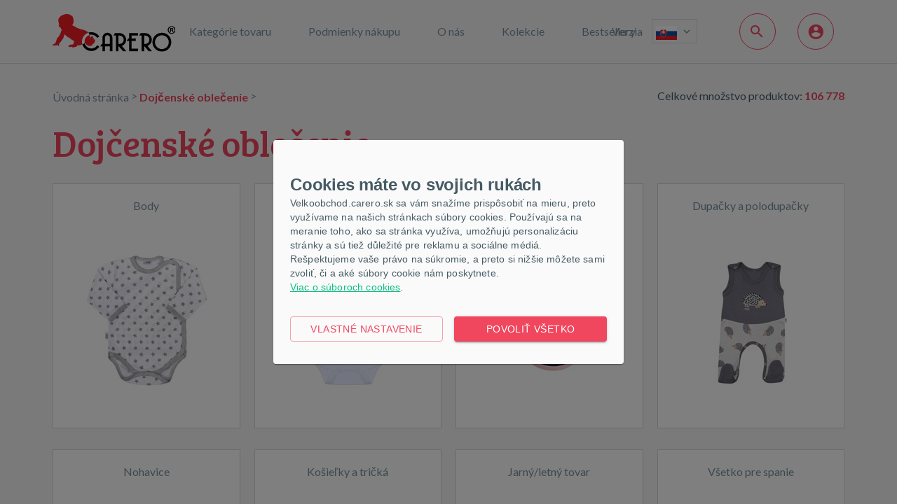

--- FILE ---
content_type: text/html; charset=utf-8
request_url: https://velkoobchod.carero.sk/info/kojenecke-obleceni/n-1,0,0
body_size: 64345
content:




<!DOCTYPE html>
<html xmlns="http://www.w3.org/1999/xhtml" xml:lang="sk-SK" lang="sk-SK">
<head><meta charset="utf-8" /><meta name="author" content="E LINKX a.s., info@elinkx.cz" />

    <meta name="robots" content="index,follow" />
    <meta name="viewport" content="width=device-width, initial-scale=1.0, maximum-scale=1" />
    
    <!--[if IE]>
		<meta http-equiv="X-UA-Compatible" content="IE=edge" />
		<![endif]-->

    <meta name="google-site-verification" content="Mg9a5YRGeN0tCwUcAjlz_k4HdbNobxLlOIorw5outJs" />

    <link rel="shortcut icon" href="/Images/favicon.ico?v=2" />
	<link href="//fonts.googleapis.com/css?family=Lato:400,700,700italic&amp;subset=latin,latin-ext" rel="stylesheet" type="text/css" />

    <!--[if lt IE 9]>
		<script src="/Scripts/library/html5shiv.min.js"></script>
		<script src="/Scripts/library/respond.min.js"></script>
		<![endif]-->

    
		<link href="/assets/bundles/css/main?v=p84gc15Y5wIKMLPuWehbIdV0m7yrAys0iyhdQ3auA0I1" rel="stylesheet"/>

		<script src="/assets/bundles/js/main?v=ccmjDxmd5T1ovvJCUJkhyYfuXPbibToj8jSJD6OOl4w1"></script>

	

	<script>var g_cur_ID = 10;</script>


    



	<script src="/Scripts/plugins/history/jquery.history.js"></script>

	
	<meta name="keywords" content="CARERO, new baby, tega, dojčenské oblečenie, dupačky, polodupačky, autosedačky, cestovné postieľky, jedálenské stoličky, veľkoobchod, caretero, Womar, millymally, sensillo" /><meta name="description" content="CARERO s.r.o. - Veľkoobchod s dojčenským a detským tovarom. Dojčenské oblečenie, autosedačky, cestovné postieľky, jedálenské stoličky." /><title>
	CARERO VELKOOBCHOD
 | Dojčenské oblečenie
</title></head>
<body class="no-logged">
	
	
	
	<div class='page-main '>
        <header class="header-main" role="banner">
			<div class="header-wrap">
				<div class="container">
                <div class="box-in-main">
                    <div class="logo-box">
                        <a href="/" class="logo" title="Prejsť na úvodnú stránku">
                            <img src="/Images/logo.svg?v=1" alt="Carero [logo]" />
                            <span class="text hide-common-user">Carero</span>
                        </a>
                    </div>
                    <hr class="hide" />
                    
<nav class="top-menu no-print" role="navigation" aria-label="Hlavná navigácia hore">
	<button type="button" class="btn-nav">
		<span class="label">Navigácia</span>
		<span class="toggle-arrow"><span class="arrow"></span></span>
	</button>
	<ul class="level-1" role="menu">
		<li role="menuitem" class="products">
			<a>Kategórie tovaru</a>
			
				<button type="button" class="btn-toggle toggle-arrow"><span class="arrow"></span></button>
			
			
					<div class="sub-menu">
						<ul class="level-2">
							
							
				
							<li class="has-childs"> 
								
								<a onclick="GAAction(1,1,$(this));" href='/info/dojcenske-oblecenie/n-1,0,0'  class="active">
									Dojčenské oblečenie
								</a>
								
									<button type="button" class="btn-toggle toggle-arrow"><span class="arrow"></span></button>
								
								
										<div class="sub-menu col-size-2">
									 
											<ul class="level-3">
                                                <li data-menu-pnc="1" data-menu-pnsub="1" class="has-childs"> 
                                                    <a onclick="GAAction(1,2,$(this));" href="/dojcenske-oblecenie/body/n-1,1,0">
														Body
													</a>
												</li>
											
									 
											
                                                <li data-menu-pnc="94" data-menu-pnsub="1" class="has-childs"> 
                                                    <a onclick="GAAction(1,2,$(this));" href="/dojcenske-oblecenie/vtipne-potlace/n-1,94,0">
														Vtipné potlače
													</a>
												</li>
											
									 
											
                                                <li data-menu-pnc="2" data-menu-pnsub="1" class="has-childs"> 
                                                    <a onclick="GAAction(1,2,$(this));" href="/dojcenske-oblecenie/dojcenske-topanky/n-1,2,0">
														Dojčenské topánky
													</a>
												</li>
											
									 
											
                                                <li data-menu-pnc="4" data-menu-pnsub="1" class="has-childs"> 
                                                    <a onclick="GAAction(1,2,$(this));" href="/dojcenske-oblecenie/dupacky-a-polodupacky/n-1,4,0">
														Dupačky a polodupačky
													</a>
												</li>
											
									 
											
                                                <li data-menu-pnc="5" data-menu-pnsub="1" class="has-childs"> 
                                                    <a onclick="GAAction(1,2,$(this));" href="/dojcenske-oblecenie/nohavice/n-1,5,0">
														Nohavice
													</a>
												</li>
											
									 
											
                                                <li data-menu-pnc="6" data-menu-pnsub="1" class="has-childs"> 
                                                    <a onclick="GAAction(1,2,$(this));" href="/dojcenske-oblecenie/kosielky-a-tricka/n-1,6,0">
														Košieľky a tričká
													</a>
												</li>
											
									 
											
                                                <li data-menu-pnc="7" data-menu-pnsub="1" class="has-childs"> 
                                                    <a onclick="GAAction(1,2,$(this));" href="/dojcenske-oblecenie/jarny-letny-tovar/n-1,7,0">
														Jarný/letný tovar
													</a>
												</li>
											
									 
											
                                                <li data-menu-pnc="68" data-menu-pnsub="1" class="has-childs"> 
                                                    <a onclick="GAAction(1,2,$(this));" href="/dojcenske-oblecenie/vsetko-pre-spanie/n-1,68,0">
														Všetko pre spanie
													</a>
												</li>
											
									 
											
                                                <li data-menu-pnc="69" data-menu-pnsub="1" class="has-childs"> 
                                                    <a onclick="GAAction(1,2,$(this));" href="/dojcenske-oblecenie/zimny-tovar/n-1,69,0">
														Zimný tovar
													</a>
												</li>
											
									 
											
                                                <li data-menu-pnc="99" data-menu-pnsub="1" class="has-childs"> 
                                                    <a onclick="GAAction(1,2,$(this));" href="/dojcenske-oblecenie/ponozky/n-1,99,0">
														Ponožky
													</a>
												</li>
											
									 
											
                                                <li data-menu-pnc="176" data-menu-pnsub="1"> 
                                                    <a onclick="GAAction(1,2,$(this));" href="/dojcenske-oblecenie/oblecenie-pre-predskolske-deti/n-1,176,0">
														Oblečenie pre predškolské deti
													</a>
												</li>
											
									 
											
                                                <li data-menu-pnc="8" data-menu-pnsub="1" class="has-childs"> 
                                                    <a onclick="GAAction(1,2,$(this));" href="/dojcenske-oblecenie/overaly/n-1,8,0">
														Overaly
													</a>
												</li>
											
									 
											
                                                <li data-menu-pnc="9" data-menu-pnsub="1" class="has-childs"> 
                                                    <a onclick="GAAction(1,2,$(this));" href="/dojcenske-oblecenie/pancusky/n-1,9,0">
														Pančušky
													</a>
												</li>
											
									 
											
                                                <li data-menu-pnc="10" data-menu-pnsub="1" class="has-childs"> 
                                                    <a onclick="GAAction(1,2,$(this));" href="/dojcenske-oblecenie/detske-satocky/n-1,10,0">
														Detské šatôčky
													</a>
												</li>
											
									 
											
                                                <li data-menu-pnc="11" data-menu-pnsub="1" class="has-childs"> 
                                                    <a onclick="GAAction(1,2,$(this));" href="/dojcenske-oblecenie/supravy/n-1,11,0">
														Súpravy
													</a>
												</li>
											
									 
											
                                                <li data-menu-pnc="12" data-menu-pnsub="1"> 
                                                    <a onclick="GAAction(1,2,$(this));" href="/dojcenske-oblecenie/cenovo-vyhodne-balenie/n-1,12,0">
														Cenovo výhodné balenie
													</a>
												</li>
											
									 
											
                                                <li data-menu-pnc="87" data-menu-pnsub="1" class="has-childs"> 
                                                    <a onclick="GAAction(1,2,$(this));" href="/dojcenske-oblecenie/satky-a-saly/n-1,87,0">
														Šatky a šály
													</a>
												</li>
											
									 
											
                                                <li data-menu-pnc="88" data-menu-pnsub="1" class="has-childs"> 
                                                    <a onclick="GAAction(1,2,$(this));" href="/dojcenske-oblecenie/detske-podbradniky/n-1,88,0">
														Detské podbradníky
													</a>
												</li>
											</ul><ul class="level-3">
									 
											
                                                <li data-menu-pnc="118" data-menu-pnsub="1"> 
                                                    <a onclick="GAAction(1,2,$(this));" href="/dojcenske-oblecenie/detske-sukne/n-1,118,0">
														Detské sukne
													</a>
												</li>
											
									 
											
                                                <li data-menu-pnc="119" data-menu-pnsub="1"> 
                                                    <a onclick="GAAction(1,2,$(this));" href="/dojcenske-oblecenie/kabatik/n-1,119,0">
														Kabátik
													</a>
												</li>
											
									 
											
                                                <li data-menu-pnc="170" data-menu-pnsub="1"> 
                                                    <a onclick="GAAction(1,2,$(this));" href="/dojcenske-oblecenie/boty/n-1,170,0">
														Boty
													</a>
												</li>
											</ul>
									
										</div>
									
							</li>
				
							<li class="has-childs"> 
								
								<a onclick="GAAction(1,1,$(this));" href='/info/dojcenske-potreby/n-2,0,0' >
									Dojčenské potreby
								</a>
								
									<button type="button" class="btn-toggle toggle-arrow"><span class="arrow"></span></button>
								
								
										<div class="sub-menu">
									 
											<ul class="level-3">
                                                <li data-menu-pnc="188" data-menu-pnsub="2"> 
                                                    <a onclick="GAAction(1,2,$(this));" href="/dojcenske-potreby/monitor-dychu/n-2,188,0">
														Monitor dychu
													</a>
												</li>
											
									 
											
                                                <li data-menu-pnc="13" data-menu-pnsub="2" class="has-childs"> 
                                                    <a onclick="GAAction(1,2,$(this));" href="/dojcenske-potreby/bezpecnostne-potreby-dietata/n-2,13,0">
														Bezpečnostné potreby dieťaťa
													</a>
												</li>
											
									 
											
                                                <li data-menu-pnc="14" data-menu-pnsub="2" class="has-childs"> 
                                                    <a onclick="GAAction(1,2,$(this));" href="/dojcenske-potreby/opatrovatelky/n-2,14,0">
														Opatrovateľky
													</a>
												</li>
											
									 
											
                                                <li data-menu-pnc="16" data-menu-pnsub="2" class="has-childs"> 
                                                    <a onclick="GAAction(1,2,$(this));" href="/dojcenske-potreby/plienky/n-2,16,0">
														Plienky
													</a>
												</li>
											
									 
											
                                                <li data-menu-pnc="17" data-menu-pnsub="2" class="has-childs"> 
                                                    <a onclick="GAAction(1,2,$(this));" href="/dojcenske-potreby/cumliky/n-2,17,0">
														Cumlíky
													</a>
												</li>
											
									 
											
                                                <li data-menu-pnc="19" data-menu-pnsub="2" class="has-childs"> 
                                                    <a onclick="GAAction(1,2,$(this));" href="/dojcenske-potreby/kozmetika/n-2,19,0">
														Kozmetika
													</a>
												</li>
											
									 
											
                                                <li data-menu-pnc="20" data-menu-pnsub="2" class="has-childs"> 
                                                    <a onclick="GAAction(1,2,$(this));" href="/dojcenske-potreby/kupanie/n-2,20,0">
														Kúpanie
													</a>
												</li>
											
									 
											
                                                <li data-menu-pnc="22" data-menu-pnsub="2" class="has-childs"> 
                                                    <a onclick="GAAction(1,2,$(this));" href="/dojcenske-potreby/krmenie/n-2,22,0">
														Kŕmenie
													</a>
												</li>
											
									 
											
                                                <li data-menu-pnc="23" data-menu-pnsub="2" class="has-childs"> 
                                                    <a onclick="GAAction(1,2,$(this));" href="/dojcenske-potreby/nocniky-a-sedatka/n-2,23,0">
														Nočníky a sedátka
													</a>
												</li>
											
									 
											
                                                <li data-menu-pnc="25" data-menu-pnsub="2" class="has-childs"> 
                                                    <a onclick="GAAction(1,2,$(this));" href="/dojcenske-potreby/osusky-deky/n-2,25,0">
														Osušky, deky
													</a>
												</li>
											
									 
											
                                                <li data-menu-pnc="26" data-menu-pnsub="2" class="has-childs"> 
                                                    <a onclick="GAAction(1,2,$(this));" href="/dojcenske-potreby/starostlivost-o-dieta/n-2,26,0">
														Starostlivosť o dieťa
													</a>
												</li>
											
									 
											
                                                <li data-menu-pnc="27" data-menu-pnsub="2" class="has-childs"> 
                                                    <a onclick="GAAction(1,2,$(this));" href="/dojcenske-potreby/vankuse-a-paplony/n-2,27,0">
														Vankúše a paplóny
													</a>
												</li>
											
									 
											
                                                <li data-menu-pnc="30" data-menu-pnsub="2" class="has-childs"> 
                                                    <a onclick="GAAction(1,2,$(this));" href="/dojcenske-potreby/zavinovacky/n-2,30,0">
														Zavinovačky
													</a>
												</li>
											
									 
											
                                                <li data-menu-pnc="51" data-menu-pnsub="2" class="has-childs"> 
                                                    <a onclick="GAAction(1,2,$(this));" href="/dojcenske-potreby/supravy-do-postielky/n-2,51,0">
														Súpravy do postieľky
													</a>
												</li>
											
									 
											
                                                <li data-menu-pnc="82" data-menu-pnsub="2" class="has-childs"> 
                                                    <a onclick="GAAction(1,2,$(this));" href="/dojcenske-potreby/ohrievace-a-sterilizatory-dojcenskych-flias/n-2,82,0">
														Ohrievače a sterilizátory dojčenských fliaš
													</a>
												</li>
											
									 
											
                                                <li data-menu-pnc="117" data-menu-pnsub="2"> 
                                                    <a onclick="GAAction(1,2,$(this));" href="/dojcenske-potreby/elektronika/n-2,117,0">
														Elektronika
													</a>
												</li>
											
									 
											
                                                <li data-menu-pnc="126" data-menu-pnsub="2"> 
                                                    <a onclick="GAAction(1,2,$(this));" href="/dojcenske-potreby/mantinely-do-postielky/n-2,126,0">
														Mantinely do postieľky
													</a>
												</li>
											
									 
											
                                                <li data-menu-pnc="142" data-menu-pnsub="2"> 
                                                    <a onclick="GAAction(1,2,$(this));" href="/dojcenske-potreby/ruska/n-2,142,0">
														Rúška
													</a>
												</li>
											</ul>
									
										</div>
									
							</li>
				
							<li class="has-childs"> 
								
								<a onclick="GAAction(1,1,$(this));" href='/info/hracky/n-3,0,0' >
									Hračky
								</a>
								
									<button type="button" class="btn-toggle toggle-arrow"><span class="arrow"></span></button>
								
								
										<div class="sub-menu col-size-2">
									 
											<ul class="level-3">
                                                <li data-menu-pnc="212" data-menu-pnsub="3"> 
                                                    <a onclick="GAAction(1,2,$(this));" href="/hracky/montessori-hracky/n-3,212,0">
														Montessori hračky
													</a>
												</li>
											
									 
											
                                                <li data-menu-pnc="179" data-menu-pnsub="3"> 
                                                    <a onclick="GAAction(1,2,$(this));" href="/hracky/hobby-horses/n-3,179,0">
														Hobby horses
													</a>
												</li>
											
									 
											
                                                <li data-menu-pnc="112" data-menu-pnsub="3"> 
                                                    <a onclick="GAAction(1,2,$(this));" href="/hracky/interaktivne-hracky/n-3,112,0">
														Interaktívne hračky
													</a>
												</li>
											
									 
											
                                                <li data-menu-pnc="108" data-menu-pnsub="3"> 
                                                    <a onclick="GAAction(1,2,$(this));" href="/hracky/detske-odrazadla/n-3,108,0">
														Detské odrážadlá
													</a>
												</li>
											
									 
											
                                                <li data-menu-pnc="31" data-menu-pnsub="3" class="has-childs"> 
                                                    <a onclick="GAAction(1,2,$(this));" href="/hracky/choditka/n-3,31,0">
														Chodítka
													</a>
												</li>
											
									 
											
                                                <li data-menu-pnc="32" data-menu-pnsub="3" class="has-childs"> 
                                                    <a onclick="GAAction(1,2,$(this));" href="/hracky/hrkalky/n-3,32,0">
														Hrkálky
													</a>
												</li>
											
									 
											
                                                <li data-menu-pnc="33" data-menu-pnsub="3"> 
                                                    <a onclick="GAAction(1,2,$(this));" href="/hracky/edukacne-hracky/n-3,33,0">
														Edukačné hračky
													</a>
												</li>
											
									 
											
                                                <li data-menu-pnc="34" data-menu-pnsub="3" class="has-childs"> 
                                                    <a onclick="GAAction(1,2,$(this));" href="/hracky/drevene-hracky/n-3,34,0">
														Drevené hračky
													</a>
												</li>
											
									 
											
                                                <li data-menu-pnc="35" data-menu-pnsub="3" class="has-childs"> 
                                                    <a onclick="GAAction(1,2,$(this));" href="/hracky/elektricke-vozidla/n-3,35,0">
														Elektrické vozidlá
													</a>
												</li>
											
									 
											
                                                <li data-menu-pnc="36" data-menu-pnsub="3" class="has-childs"> 
                                                    <a onclick="GAAction(1,2,$(this));" href="/hracky/hojdacie-hracky/n-3,36,0">
														Hojdacie hračky
													</a>
												</li>
											
									 
											
                                                <li data-menu-pnc="37" data-menu-pnsub="3" class="has-childs"> 
                                                    <a onclick="GAAction(1,2,$(this));" href="/hracky/hracie-deky-a-hrazdicky/n-3,37,0">
														Hracie deky a hrazdičky
													</a>
												</li>
											
									 
											
                                                <li data-menu-pnc="38" data-menu-pnsub="3" class="has-childs"> 
                                                    <a onclick="GAAction(1,2,$(this));" href="/hracky/hracky-na-von/n-3,38,0">
														Hračky na von
													</a>
												</li>
											
									 
											
                                                <li data-menu-pnc="40" data-menu-pnsub="3" class="has-childs"> 
                                                    <a onclick="GAAction(1,2,$(this));" href="/hracky/kolotoce-nad-postielku/n-3,40,0">
														Kolotoče nad postieľku
													</a>
												</li>
											
									 
											
                                                <li data-menu-pnc="42" data-menu-pnsub="3" class="has-childs"> 
                                                    <a onclick="GAAction(1,2,$(this));" href="/hracky/odrazadla/n-3,42,0">
														Odrážadlá
													</a>
												</li>
											
									 
											
                                                <li data-menu-pnc="43" data-menu-pnsub="3" class="has-childs"> 
                                                    <a onclick="GAAction(1,2,$(this));" href="/hracky/kociky-pre-babiky/n-3,43,0">
														Kočíky pre bábiky
													</a>
												</li>
											
									 
											
                                                <li data-menu-pnc="45" data-menu-pnsub="3" class="has-childs"> 
                                                    <a onclick="GAAction(1,2,$(this));" href="/hracky/spolocenske-hry/n-3,45,0">
														Spoločenské hry
													</a>
												</li>
											
									 
											
                                                <li data-menu-pnc="86" data-menu-pnsub="3" class="has-childs"> 
                                                    <a onclick="GAAction(1,2,$(this));" href="/hracky/hracky-do-vody/n-3,86,0">
														Hračky do vody
													</a>
												</li>
											
									 
											
                                                <li data-menu-pnc="83" data-menu-pnsub="3" class="has-childs"> 
                                                    <a onclick="GAAction(1,2,$(this));" href="/hracky/hracky-pre-babatka/n-3,83,0">
														Hračky pre bábätká
													</a>
												</li>
											</ul><ul class="level-3">
									 
											
                                                <li data-menu-pnc="85" data-menu-pnsub="3" class="has-childs"> 
                                                    <a onclick="GAAction(1,2,$(this));" href="/hracky/hry-na-profesie/n-3,85,0">
														Hry na profesie
													</a>
												</li>
											
									 
											
                                                <li data-menu-pnc="46" data-menu-pnsub="3" class="has-childs"> 
                                                    <a onclick="GAAction(1,2,$(this));" href="/hracky/hracky-na-zimu/n-3,46,0">
														Hračky na zimu
													</a>
												</li>
											
									 
											
                                                <li data-menu-pnc="84" data-menu-pnsub="3" class="has-childs"> 
                                                    <a onclick="GAAction(1,2,$(this));" href="/hracky/babiky-a-prislusenstvo/n-3,84,0">
														Bábiky a príslušenstvo
													</a>
												</li>
											
									 
											
                                                <li data-menu-pnc="175" data-menu-pnsub="3"> 
                                                    <a onclick="GAAction(1,2,$(this));" href="/hracky/usinaciky/n-3,175,0">
														Usínačiky
													</a>
												</li>
											</ul>
									
										</div>
									
							</li>
				
							<li class="has-childs"> 
								
								<a onclick="GAAction(1,1,$(this));" href='/info/detska-izba/n-4,0,0' >
									Detská izba
								</a>
								
									<button type="button" class="btn-toggle toggle-arrow"><span class="arrow"></span></button>
								
								
										<div class="sub-menu">
									 
											<ul class="level-3">
                                                <li data-menu-pnc="47" data-menu-pnsub="4" class="has-childs"> 
                                                    <a onclick="GAAction(1,2,$(this));" href="/detska-izba/detske-postielky-a-postele/n-4,47,0">
														Detské postieľky a postele
													</a>
												</li>
											
									 
											
                                                <li data-menu-pnc="200" data-menu-pnsub="4"> 
                                                    <a onclick="GAAction(1,2,$(this));" href="/detska-izba/domcekove-postele/n-4,200,0">
														Domčekové postele
													</a>
												</li>
											
									 
											
                                                <li data-menu-pnc="206" data-menu-pnsub="4"> 
                                                    <a onclick="GAAction(1,2,$(this));" href="/detska-izba/penove-stavebnice/n-4,206,0">
														Penové stavebnice
													</a>
												</li>
											
									 
											
                                                <li data-menu-pnc="215" data-menu-pnsub="4"> 
                                                    <a onclick="GAAction(1,2,$(this));" href="/detska-izba/detske-kresielka/n-4,215,0">
														Detské kresielka
													</a>
												</li>
											
									 
											
                                                <li data-menu-pnc="74" data-menu-pnsub="4" class="has-childs"> 
                                                    <a onclick="GAAction(1,2,$(this));" href="/detska-izba/matrace/n-4,74,0">
														Matrace
													</a>
												</li>
											
									 
											
                                                <li data-menu-pnc="49" data-menu-pnsub="4" class="has-childs"> 
                                                    <a onclick="GAAction(1,2,$(this));" href="/detska-izba/ohradky/n-4,49,0">
														Ohrádky
													</a>
												</li>
											
									 
											
                                                <li data-menu-pnc="53" data-menu-pnsub="4" class="has-childs"> 
                                                    <a onclick="GAAction(1,2,$(this));" href="/detska-izba/detske-stolicky/n-4,53,0">
														Detské stoličky
													</a>
												</li>
											
									 
											
                                                <li data-menu-pnc="55" data-menu-pnsub="4" class="has-childs"> 
                                                    <a onclick="GAAction(1,2,$(this));" href="/detska-izba/lehatka/n-4,55,0">
														Lehátka
													</a>
												</li>
											
									 
											
                                                <li data-menu-pnc="56" data-menu-pnsub="4" class="has-childs"> 
                                                    <a onclick="GAAction(1,2,$(this));" href="/detska-izba/plastovy-nabytok/n-4,56,0">
														Plastový nábytok
													</a>
												</li>
											
									 
											
                                                <li data-menu-pnc="57" data-menu-pnsub="4" class="has-childs"> 
                                                    <a onclick="GAAction(1,2,$(this));" href="/detska-izba/podlozky/n-4,57,0">
														Podložky
													</a>
												</li>
											
									 
											
                                                <li data-menu-pnc="58" data-menu-pnsub="4" class="has-childs"> 
                                                    <a onclick="GAAction(1,2,$(this));" href="/detska-izba/nabytok-prislusenstvo/n-4,58,0">
														Nábytok - príslušenstvo
													</a>
												</li>
											
									 
											
                                                <li data-menu-pnc="91" data-menu-pnsub="4"> 
                                                    <a onclick="GAAction(1,2,$(this));" href="/detska-izba/kose-a-boxy-na-hracky/n-4,91,0">
														Koše a boxy na hračky
													</a>
												</li>
											
									 
											
                                                <li data-menu-pnc="161" data-menu-pnsub="4" class="has-childs"> 
                                                    <a onclick="GAAction(1,2,$(this));" href="/detska-izba/dekoracie/n-4,161,0">
														Dekorácie
													</a>
												</li>
											
									 
											
                                                <li data-menu-pnc="172" data-menu-pnsub="4"> 
                                                    <a onclick="GAAction(1,2,$(this));" href="/detska-izba/suchy-bazen/n-4,172,0">
														Suchý bazén
													</a>
												</li>
											
									 
											
                                                <li data-menu-pnc="171" data-menu-pnsub="4"> 
                                                    <a onclick="GAAction(1,2,$(this));" href="/detska-izba/kresla-a-pohovky/n-4,171,0">
														Kreslá a pohovky
													</a>
												</li>
											</ul>
									
										</div>
									
							</li>
				
							<li class="has-childs"> 
								
								<a onclick="GAAction(1,1,$(this));" href='/info/cestovanie/n-5,0,0' >
									Cestovanie
								</a>
								
									<button type="button" class="btn-toggle toggle-arrow"><span class="arrow"></span></button>
								
								
										<div class="sub-menu">
									 
											<ul class="level-3">
                                                <li data-menu-pnc="59" data-menu-pnsub="5" class="has-childs"> 
                                                    <a onclick="GAAction(1,2,$(this));" href="/cestovanie/autosedacky/n-5,59,0">
														Autosedačky
													</a>
												</li>
											
									 
											
                                                <li data-menu-pnc="60" data-menu-pnsub="5" class="has-childs"> 
                                                    <a onclick="GAAction(1,2,$(this));" href="/cestovanie/cestovne-postielky/n-5,60,0">
														Cestovné postieľky
													</a>
												</li>
											
									 
											
                                                <li data-menu-pnc="61" data-menu-pnsub="5" class="has-childs"> 
                                                    <a onclick="GAAction(1,2,$(this));" href="/cestovanie/kociky/n-5,61,0">
														Kočíky
													</a>
												</li>
											
									 
											
                                                <li data-menu-pnc="151" data-menu-pnsub="5"> 
                                                    <a onclick="GAAction(1,2,$(this));" href="/cestovanie/dazdniky-plastenky/n-5,151,0">
														Dáždniky, pláštenky
													</a>
												</li>
											</ul>
									
										</div>
									
							</li>
				
							<li class="has-childs"> 
								
								<a onclick="GAAction(1,1,$(this));" href='/info/pre-mamicky/n-6,0,0' >
									Pre mamičky
								</a>
								
									<button type="button" class="btn-toggle toggle-arrow"><span class="arrow"></span></button>
								
								
										<div class="sub-menu">
									 
											<ul class="level-3">
                                                <li data-menu-pnc="19" data-menu-pnsub="6" class="has-childs"> 
                                                    <a onclick="GAAction(1,2,$(this));" href="/pre-mamicky/kozmetika/n-6,19,0">
														Kozmetika
													</a>
												</li>
											
									 
											
                                                <li data-menu-pnc="63" data-menu-pnsub="6" class="has-childs"> 
                                                    <a onclick="GAAction(1,2,$(this));" href="/pre-mamicky/dojciace-vankuse/n-6,63,0">
														Dojčiace vankúše
													</a>
												</li>
											
									 
											
                                                <li data-menu-pnc="64" data-menu-pnsub="6"> 
                                                    <a onclick="GAAction(1,2,$(this));" href="/pre-mamicky/kozmetika-pre-mamicky/n-6,64,0">
														Kozmetika pre mamičky
													</a>
												</li>
											
									 
											
                                                <li data-menu-pnc="80" data-menu-pnsub="6"> 
                                                    <a onclick="GAAction(1,2,$(this));" href="/pre-mamicky/prsne-klobuciky/n-6,80,0">
														Prsné klobúčiky
													</a>
												</li>
											
									 
											
                                                <li data-menu-pnc="100" data-menu-pnsub="6"> 
                                                    <a onclick="GAAction(1,2,$(this));" href="/pre-mamicky/tasky-pre-mamicky/n-6,100,0">
														Tašky pre mamičky
													</a>
												</li>
											
									 
											
                                                <li data-menu-pnc="76" data-menu-pnsub="6"> 
                                                    <a onclick="GAAction(1,2,$(this));" href="/pre-mamicky/dojciace-podprsenky/n-6,76,0">
														Dojčiace podprsenky
													</a>
												</li>
											
									 
											
                                                <li data-menu-pnc="75" data-menu-pnsub="6"> 
                                                    <a onclick="GAAction(1,2,$(this));" href="/pre-mamicky/poporodne-nohavicky/n-6,75,0">
														Popôrodné nohavičky
													</a>
												</li>
											
									 
											
                                                <li data-menu-pnc="77" data-menu-pnsub="6"> 
                                                    <a onclick="GAAction(1,2,$(this));" href="/pre-mamicky/tampony-do-podprsenky/n-6,77,0">
														Tampóny do podprsenky
													</a>
												</li>
											
									 
											
                                                <li data-menu-pnc="78" data-menu-pnsub="6"> 
                                                    <a onclick="GAAction(1,2,$(this));" href="/pre-mamicky/poporodny-stahovaci-pas/n-6,78,0">
														Popôrodný sťahovací pás
													</a>
												</li>
											
									 
											
                                                <li data-menu-pnc="98" data-menu-pnsub="6"> 
                                                    <a onclick="GAAction(1,2,$(this));" href="/pre-mamicky/knihy/n-6,98,0">
														Knihy
													</a>
												</li>
											
									 
											
                                                <li data-menu-pnc="166" data-menu-pnsub="6"> 
                                                    <a onclick="GAAction(1,2,$(this));" href="/pre-mamicky/oblecenie-pre-mamicky/n-6,166,0">
														Oblečenie pre mamičky
													</a>
												</li>
											</ul>
									
										</div>
									
							</li>
				
							<li class="has-childs"> 
								
								<a onclick="GAAction(1,1,$(this));" href='/info/druha-sance/n-8,0,0' >
									Druhá šance
								</a>
								
									<button type="button" class="btn-toggle toggle-arrow"><span class="arrow"></span></button>
								
								
										<div class="sub-menu">
									 
											<ul class="level-3">
                                                <li data-menu-pnc="209" data-menu-pnsub="8"> 
                                                    <a onclick="GAAction(1,2,$(this));" href="/druha-sance/zanovny/n-8,209,0">
														Zánovný
													</a>
												</li>
											
									 
											
                                                <li data-menu-pnc="211" data-menu-pnsub="8"> 
                                                    <a onclick="GAAction(1,2,$(this));" href="/druha-sance/poskodeny-obal/n-8,211,0">
														Poškodený obal
													</a>
												</li>
											</ul>
									
										</div>
									
							</li>
				
							<li class="has-childs"> 
								
								<a onclick="GAAction(1,1,$(this));" href='/info/akcne-sady/n-9,0,0' >
									Akčné sady
								</a>
								
									<button type="button" class="btn-toggle toggle-arrow"><span class="arrow"></span></button>
								
								
										<div class="sub-menu">
									 
											<ul class="level-3">
                                                <li data-menu-pnc="72" data-menu-pnsub="9"> 
                                                    <a onclick="GAAction(1,2,$(this));" href="/akcne-sady/akcne-sady/n-9,72,0">
														Akčné sady
													</a>
												</li>
											</ul>
									
										</div>
									
							</li>
				
							<li class="has-childs"> 
								
								<a onclick="GAAction(1,1,$(this));" href='/info/dom-a-zahrada/n-14,0,0' >
									Dom a záhrada
								</a>
								
									<button type="button" class="btn-toggle toggle-arrow"><span class="arrow"></span></button>
								
								
										<div class="sub-menu">
									 
											<ul class="level-3">
                                                <li data-menu-pnc="195" data-menu-pnsub="14" class="has-childs"> 
                                                    <a onclick="GAAction(1,2,$(this));" href="/dom-a-zahrada/zahradny-nabytok/n-14,195,0">
														Záhradný nábytok
													</a>
												</li>
											</ul>
									
										</div>
									
							</li>
				
							<li class="has-childs"> 
								
								<a onclick="GAAction(1,1,$(this));" href='/info/propagacne-materialy/n-10,0,0' >
									Propagačné materiály
								</a>
								
									<button type="button" class="btn-toggle toggle-arrow"><span class="arrow"></span></button>
								
								
										<div class="sub-menu">
									 
											<ul class="level-3">
                                                <li data-menu-pnc="95" data-menu-pnsub="10" class="has-childs"> 
                                                    <a onclick="GAAction(1,2,$(this));" href="/propagacne-materialy/propagacne-materialy/n-10,95,0">
														Propagačné materiály
													</a>
												</li>
											</ul>
									
										</div>
									
							</li>
				
							<li class="has-childs"> 
								
								<a onclick="GAAction(1,1,$(this));" href='/info/obalovy-material/n-12,0,0' >
									Obalový materiál
								</a>
								
									<button type="button" class="btn-toggle toggle-arrow"><span class="arrow"></span></button>
								
								
										<div class="sub-menu">
									 
											<ul class="level-3">
                                                <li data-menu-pnc="185" data-menu-pnsub="12"> 
                                                    <a onclick="GAAction(1,2,$(this));" href="/obalovy-material/kartonove-krabice/n-12,185,0">
														Kartónové krabice
													</a>
												</li>
											
									 
											
                                                <li data-menu-pnc="186" data-menu-pnsub="12"> 
                                                    <a onclick="GAAction(1,2,$(this));" href="/obalovy-material/plastove-obalky/n-12,186,0">
														Plastové obálky
													</a>
												</li>
											</ul>
									
										</div>
									
							</li>
				
                            <li class="has-childs">
                                <a href="#">Kolekcie</a>
                                <button type="button" class="btn-toggle toggle-arrow"><span class="arrow"></span></button>
                                <div class="sub-menu">
                                    <ul class="level-3">
                                        <li><a href="/pages/marketingcampaigndetailarticle.aspx?mct_id=206">Kolekcie</a></li>
                                        <li><a href="/pages/marketingcampaigndetailarticle.aspx?mct_id=210">Značky</a></li>
										<li><a href="/pages/marketingcampaigndetailarticle.aspx?mct_id=1823">Lifestyle fotografie</a></li>
                                    </ul>
                                </div>
                            </li>
							
								<li>
									<a href="/pages/productlist.aspx?plt_id_or_ext=23">Bestsellery</a>
								 </li>
							
						</ul>
					</div>
				
		</li>

		<li class="other" role="menuitem">
			<a>Podmienky nákupu</a>
			<button type="button" class="btn-toggle toggle-arrow"><span class="arrow"></span></button>
            <div class="sub-menu">
				<ul class="level-2">
                    <li><a href="/pages/marketingcampaigndetailarticle.aspx?mct_id=12">Prečo u nás</a></li>
				    <li><a href="/pages/marketingcampaigndetailarticle.aspx?mct_id=47">Ako sa registrovať</a></li>
				    <li><a href="/pages/marketingcampaigndetailarticle.aspx?mct_id=33">Ako nakupovat</a></li>
				    <li><a href="/pages/marketingcampaigndetailarticle.aspx?mct_id=34">Ceny dopravy</a></li>
				    <li><a href="/pages/marketingcampaigndetailarticle.aspx?mct_id=37">Zľavy</a></li>
				    <li><a href="/pages/marketingcampaigndetailarticle.aspx?mct_id=18">Obchodné podmienky</a></li>
				    <li><a href="/pages/marketingcampaigndetailarticle.aspx?mct_id=35">Reklamácie</a></li>
				    <li><a href="/pages/marketingcampaigndetailarticle.aspx?mct_id=46">Jsme i v Česku</a></li>
				    <li><a href="/pages/marketingcampaigndetailarticle.aspx?mct_id=54">Dropshipping</a></li>
				    <li><a href="/pages/marketingcampaigndetailarticle.aspx?mct_id=38">XML Feed</a></li>
				    <li><a href="/pages/marketingcampaigndetailarticle.aspx?mct_id=55">Vrátenie tovaru</a></li>
                    <li><a href="/pages/marketingcampaigndetailarticle.aspx?mct_id=56">Časté otázky</a></li>
                </ul>
            </div>
		</li>
		<li class="other" role="menuitem">
			<a>O nás</a>
            <button type="button" class="btn-toggle toggle-arrow"><span class="arrow"></span></button>
			<div class="sub-menu">
				<ul class="level-2">
				    <li><a href="/pages/marketingcampaigndetailarticle.aspx?mct_id=40">Kto sme</a></li>
				    <li><a href="/pages/marketingcampaigndetailarticle.aspx?mct_id=39">Kontakty</a></li>
				    <li><a href="/pages/marketingcampaigndetailarticle.aspx?mct_id=57">Náš tím</a></li>
				    <li><a href="/pages/marketingcampaigndetailarticle.aspx?mct_id=58">Veľtrhy a výstavy</a></li>
					<li><a href="/pages/marketingcampaigndetailarticle.aspx?mct_id=230">Naše štatistiky</a></li>
                </ul>
            </div>
		</li>
        <li class="other" role="menuitem">
			<a>Kolekcie</a>
            <button type="button" class="btn-toggle toggle-arrow"><span class="arrow"></span></button>
			<div class="sub-menu">
				<ul class="level-2">
				    <li><a href="/pages/marketingcampaigndetailarticle.aspx?mct_id=206">Kolekcie</a></li>
				    <li><a href="/pages/marketingcampaigndetailarticle.aspx?mct_id=210">Značky</a></li>
					<li><a href="/pages/marketingcampaigndetailarticle.aspx?mct_id=1823">Lifestyle fotografie</a></li>
                </ul>
            </div>
		</li>
		
			<li class="other" role="menuitem">
				<a href="/pages/productlist.aspx?plt_id_or_ext=23">Bestsellery</a>
			</li>
		
	</ul>
</nav>



                    <hr class="hide" />
	
	                <div class="search-form no-print">
                        <div class="box-in">
                            <form class="validate" role="search" aria-label="Vyhľadávanie" action="/pages/productlist.aspx">
                                <div class="field-env input-append">
                                    <input type="search" name="fulltext" id="quick_search_fulltext" class="input-text required" placeholder="Hľadaný výraz" data-msg-required="Zadajte minimálne 2 znaky." data-msg-minlength="Zadajte minimálne 2 znaky." data-rule-minlength="2" />
                                    <button class="btn-search" type="submit" title="Vyhledat" aria-label="Vyhledat">
                                        <i class="icon-search"></i>
                                        <span class="label">Vyhľadať</span>
                                    </button>
									<img src="/Images/preloader_white_red_15_15.gif" width="15" height="15" alt="" class="whisper-loader" />
                                </div>
                            </form>
                        </div>
                    </div>
                    <hr class="hide" />
                    <div class="lang-box no-print">
						<label>Verzia</label>
                        <div class="combo small">
							<img src="/Images/flag-2.png" alt="Slovensky" />
							<div class="select">
								<a href="http://www.velkoobchod.carero.cz/" target="_blank"><img src="/Images/flag-1.png" alt="Česky" /></a>
								<a href="http://nagykereskedes.carero.hu/" target="_blank"><img src="/Images/flag-4.png" alt="Magyar" /></a>
								<a href="https://b2b.carero.pl/" target="_blank"><img src="/Images/flag-3.png" alt="Polski" /></a>
								<a href="https://b2b.carero.eu/" target="_blank"><img src="/Images/flag-0.png" alt="English" /></a>
							</div>
                        </div>
                    </div>
                        
                    
                    <hr class="hide" />
					
                    <div class="login-box no-print">
                        <a href="javascript:void(null);" class="user-icon show-login-form fn-toggle-el-control" title="Prihlásiť sa" data-elcontrol="box-login-form"><i class="icon-user"></i></a>
                        <div class="box-login-form">
                            <div class="box-in clearfix">
                                <div class="line">
                                    <label for="txtLogNameAjax">Prihlasovacie meno</label>
                                    <input type="text" title="Vyplňte Vaše prihlasovacie meno" class="input-text login-name required" value="" name="txtLogNameAjax" id="txtLogNameAjax" />
                                </div>
                                <div class="line">
                                    <label for="txtLogPassAjax">Prihlasovacie heslo</label>
                                    <input type="password" title="Vyplňte Vaše prihlasovacie heslo" class="input-text login-pass required" value="" name="txtLogPassAjax" id="txtLogPassAjax" />
                                </div>
                                <div class="line">
                                    <label for="chbRemember">Zapamätať si</label>
                                    <input type="checkbox" title="Zapamätať si" class="input-text login-pass required" name="chbRemember"   id="chbRemember" />
                                </div>
                                <div class="buttons-area clearfix">
                                    <input onclick="logInAjax(this);return false;" type="button" value="Prihlásiť sa" class="btn white login" />
									<div class="links">
                                        <a title="Registrácia užívateľa" href="/pages/registration.aspx" class="link-reg-user">Registrácia užívateľa</a>
                                        <a title="Zabudnuté heslo" href="/pages/administration/lostpassword.aspx" class="link-lost-pass">Zabudnuté heslo</a>
                                    </div>
                                </div>
                            </div>
                        </div>
                    </div>
					
                    <hr class="hide" />
                    
					
                </div>

            </div>
			</div>
        </header>
        <hr class="hide" />
        <div class="content-main">
            
	<div class="content">
		<div class="container" role="main">
			

<div class="all-products-count">
	Celkové množstvo produktov: <strong>106 778</strong>
</div>


<div class="breadcrumbs no-print">	
	<a href="/"><span>Úvodná stránka</span><i class="icon-home"></i></a>
	
	
	
        <span class="separate">&gt;</span>
		
			<strong class="current">
				Dojčenské oblečenie
			</strong>
		
        <span class="separate">&gt;</span>
        <strong class="current">
			
        </strong>
	

    
    
    
</div>
			
<h1>Dojčenské oblečenie</h1>




		<div class="menu-catalog">
			<div class="grid-wraper">
	
				<a onclick="GAAction(2,2,$(this));" class="menu-item" href="/dojcenske-oblecenie/body/n-1,1,0">
					<div class="box-in">
						<h2 class="menu-name">Body</h2>
						<figure class="menu-img">
							<img src="/IMGCACHE/nav/c/1_1a_3.jpg" alt="Body" />
						</figure>
					</div>
				</a>
	
				<a onclick="GAAction(2,2,$(this));" class="menu-item" href="/dojcenske-oblecenie/vtipne-potlace/n-1,94,0">
					<div class="box-in">
						<h2 class="menu-name">Vtipné potlače</h2>
						<figure class="menu-img">
							<img src="/IMGCACHE/nav/c/94_1a_3.jpg" alt="Vtipné potlače" />
						</figure>
					</div>
				</a>
	
				<a onclick="GAAction(2,2,$(this));" class="menu-item" href="/dojcenske-oblecenie/dojcenske-topanky/n-1,2,0">
					<div class="box-in">
						<h2 class="menu-name">Dojčenské topánky</h2>
						<figure class="menu-img">
							<img src="/IMGCACHE/nav/c/2_1a_3.jpg" alt="Dojčenské topánky" />
						</figure>
					</div>
				</a>
	
				<a onclick="GAAction(2,2,$(this));" class="menu-item" href="/dojcenske-oblecenie/dupacky-a-polodupacky/n-1,4,0">
					<div class="box-in">
						<h2 class="menu-name">Dupačky a polodupačky</h2>
						<figure class="menu-img">
							<img src="/IMGCACHE/nav/c/4_1a_3.jpg" alt="Dupačky a polodupačky" />
						</figure>
					</div>
				</a>
	
				<a onclick="GAAction(2,2,$(this));" class="menu-item" href="/dojcenske-oblecenie/nohavice/n-1,5,0">
					<div class="box-in">
						<h2 class="menu-name">Nohavice</h2>
						<figure class="menu-img">
							<img src="/IMGCACHE/nav/c/5_1a_3.jpg" alt="Nohavice" />
						</figure>
					</div>
				</a>
	
				<a onclick="GAAction(2,2,$(this));" class="menu-item" href="/dojcenske-oblecenie/kosielky-a-tricka/n-1,6,0">
					<div class="box-in">
						<h2 class="menu-name">Košieľky a tričká</h2>
						<figure class="menu-img">
							<img src="/IMGCACHE/nav/c/6_1a_3.jpg" alt="Košieľky a tričká" />
						</figure>
					</div>
				</a>
	
				<a onclick="GAAction(2,2,$(this));" class="menu-item" href="/dojcenske-oblecenie/jarny-letny-tovar/n-1,7,0">
					<div class="box-in">
						<h2 class="menu-name">Jarný/letný tovar</h2>
						<figure class="menu-img">
							<img src="/IMGCACHE/nav/c/7_1a_3.jpg" alt="Jarný/letný tovar" />
						</figure>
					</div>
				</a>
	
				<a onclick="GAAction(2,2,$(this));" class="menu-item" href="/dojcenske-oblecenie/vsetko-pre-spanie/n-1,68,0">
					<div class="box-in">
						<h2 class="menu-name">Všetko pre spanie</h2>
						<figure class="menu-img">
							<img src="/IMGCACHE/nav/c/68_1a_3.jpg" alt="Všetko pre spanie" />
						</figure>
					</div>
				</a>
	
				<a onclick="GAAction(2,2,$(this));" class="menu-item" href="/dojcenske-oblecenie/zimny-tovar/n-1,69,0">
					<div class="box-in">
						<h2 class="menu-name">Zimný tovar</h2>
						<figure class="menu-img">
							<img src="/IMGCACHE/nav/c/69_1a_3.jpg" alt="Zimný tovar" />
						</figure>
					</div>
				</a>
	
				<a onclick="GAAction(2,2,$(this));" class="menu-item" href="/dojcenske-oblecenie/ponozky/n-1,99,0">
					<div class="box-in">
						<h2 class="menu-name">Ponožky</h2>
						<figure class="menu-img">
							<img src="/IMGCACHE/nav/c/99_1a_3.jpg" alt="Ponožky" />
						</figure>
					</div>
				</a>
	
				<a onclick="GAAction(2,2,$(this));" class="menu-item" href="/dojcenske-oblecenie/oblecenie-pre-predskolske-deti/n-1,176,0">
					<div class="box-in">
						<h2 class="menu-name">Oblečenie pre predškolské deti</h2>
						<figure class="menu-img">
							<img src="/IMGCACHE/no_image/nav/no_image_3.jpg" alt="Oblečenie pre predškolské deti" />
						</figure>
					</div>
				</a>
	
				<a onclick="GAAction(2,2,$(this));" class="menu-item" href="/dojcenske-oblecenie/overaly/n-1,8,0">
					<div class="box-in">
						<h2 class="menu-name">Overaly</h2>
						<figure class="menu-img">
							<img src="/IMGCACHE/nav/c/8_1a_3.jpg" alt="Overaly" />
						</figure>
					</div>
				</a>
	
				<a onclick="GAAction(2,2,$(this));" class="menu-item" href="/dojcenske-oblecenie/pancusky/n-1,9,0">
					<div class="box-in">
						<h2 class="menu-name">Pančušky</h2>
						<figure class="menu-img">
							<img src="/IMGCACHE/nav/c/9_1a_3.jpg" alt="Pančušky" />
						</figure>
					</div>
				</a>
	
				<a onclick="GAAction(2,2,$(this));" class="menu-item" href="/dojcenske-oblecenie/detske-satocky/n-1,10,0">
					<div class="box-in">
						<h2 class="menu-name">Detské šatôčky</h2>
						<figure class="menu-img">
							<img src="/IMGCACHE/nav/c/10_1a_3.jpg" alt="Detské šatôčky" />
						</figure>
					</div>
				</a>
	
				<a onclick="GAAction(2,2,$(this));" class="menu-item" href="/dojcenske-oblecenie/supravy/n-1,11,0">
					<div class="box-in">
						<h2 class="menu-name">Súpravy</h2>
						<figure class="menu-img">
							<img src="/IMGCACHE/nav/c/11_1a_3.jpg" alt="Súpravy" />
						</figure>
					</div>
				</a>
	
				<a onclick="GAAction(2,2,$(this));" class="menu-item" href="/dojcenske-oblecenie/cenovo-vyhodne-balenie/n-1,12,0">
					<div class="box-in">
						<h2 class="menu-name">Cenovo výhodné balenie</h2>
						<figure class="menu-img">
							<img src="/IMGCACHE/nav/c/12_1a_3.jpg" alt="Cenovo výhodné balenie" />
						</figure>
					</div>
				</a>
	
				<a onclick="GAAction(2,2,$(this));" class="menu-item" href="/dojcenske-oblecenie/satky-a-saly/n-1,87,0">
					<div class="box-in">
						<h2 class="menu-name">Šatky a šály</h2>
						<figure class="menu-img">
							<img src="/IMGCACHE/nav/c/87_1a_3.jpg" alt="Šatky a šály" />
						</figure>
					</div>
				</a>
	
				<a onclick="GAAction(2,2,$(this));" class="menu-item" href="/dojcenske-oblecenie/detske-podbradniky/n-1,88,0">
					<div class="box-in">
						<h2 class="menu-name">Detské podbradníky</h2>
						<figure class="menu-img">
							<img src="/IMGCACHE/nav/c/88_1a_3.jpg" alt="Detské podbradníky" />
						</figure>
					</div>
				</a>
	
				<a onclick="GAAction(2,2,$(this));" class="menu-item" href="/dojcenske-oblecenie/detske-sukne/n-1,118,0">
					<div class="box-in">
						<h2 class="menu-name">Detské sukne</h2>
						<figure class="menu-img">
							<img src="/IMGCACHE/no_image/nav/no_image_3.jpg" alt="Detské sukne" />
						</figure>
					</div>
				</a>
	
				<a onclick="GAAction(2,2,$(this));" class="menu-item" href="/dojcenske-oblecenie/kabatik/n-1,119,0">
					<div class="box-in">
						<h2 class="menu-name">Kabátik</h2>
						<figure class="menu-img">
							<img src="/IMGCACHE/nav/c/119_1a_3.jpg" alt="Kabátik" />
						</figure>
					</div>
				</a>
	
				<a onclick="GAAction(2,2,$(this));" class="menu-item" href="/dojcenske-oblecenie/boty/n-1,170,0">
					<div class="box-in">
						<h2 class="menu-name">Boty</h2>
						<figure class="menu-img">
							<img src="/IMGCACHE/nav/c/170_1a_3.jpg" alt="Boty" />
						</figure>
					</div>
				</a>
	
			</div>
		</div>
	

	
		</div>
	</div>

        </div>
        <hr class="hide" />
        

<footer class="footer-main" role="contentinfo">
	<section class="section-wrap-box footer-links">
		<div class="container">
			<div class="footer-links" aria-label="Navigácia v päte stránky">
				<div class="grid-wraper">
					
        <div class="box">
<h2 class="title fn-toggle-el-control" data-onlyscreen="max-width: 480px" data-controlnextel="true" data-elcontrol="menu-wrap">Naša ponuka</h2>
<div class="menu-wrap">
<ul>
<li><a href="http://velkoobchod.carero.sk/info/kojenecke-obleceni/n-1,0,0">Dojčenské oblečenie</a></li>
<li><a href="http://velkoobchod.carero.sk/info/kojenecke-potreby/n-2,0,0">Dojčenské potreby</a></li>
<li><a href="http://velkoobchod.carero.sk/info/hracky/n-3,0,0">Hračky</a></li>
<li><a href="http://velkoobchod.carero.sk/info/nabytek/n-4,0,0">Detský nábytok</a></li>
<li><a href="http://velkoobchod.carero.sk/info/cestovani/n-5,0,0">Cestovanie</a></li>
<li><a href="http://velkoobchod.carero.sk/info/pro-maminky/n-6,0,0">Pre mamičky</a></li>
<li><a href="http://velkoobchod.carero.sk">Akcie</a></li>
</ul>
</div>
</div>
<div class="box">
<h2 class="title fn-toggle-el-control" data-onlyscreen="max-width: 480px" data-controlnextel="true" data-elcontrol="menu-wrap"><a href="#">O nákupu</a></h2>
<div class="menu-wrap">
<ul>
<li><a href="/ako-nakupovat/article-33">Ako nakupovať</a></li>
<li><a href="/doprava/article-34">Doprava</a></li>
<li><a href="/reklamacie/article-35">Reklamácie</a></li>
<li><a href="/obchodne-podmienky/article-18">Obchodné podmienky</a></li>
<li><a href="https://velkoobchod.carero.sk/obchodne-podmienky/article-857">Ochrana osobných údajov GDPR</a></li>
<li><a href="/zlavy/article-37">Zľavy</a></li>
<li><a href="/xml-feed/article-38">XML Feed</a></li>
<li><a href="https://velkoobchod.carero.sk/upozornenie-na-produkt/article-1842">Upozornenie</a></li>
</ul>
</div>
</div>
<div class="clearfix visible-sm visible-xs"> </div>
<div class="box">
<h2 class="title fn-toggle-el-control" data-onlyscreen="max-width: 480px" data-controlnextel="true" data-elcontrol="menu-wrap">Informace</h2>
<div class="menu-wrap">
<ul>
<li><a href="/kontakty/article-39">Kontakty</a></li>
<li><a href="/kto-sme/article-40">Kto sme</a></li>
<li><a href="https://velkoobchod.carero.sk/volne-pracovne-pozicie/article-1061">Voľné pracovné pozície</a></li>
<li><a href="/preco-s-nami/article-12">Prečo s nami</a></li>
<li><a href="http://www.kojenecke-obleceni.eu/">Maloobchod</a></li>
<li><a href="http://velkoobchod.carero.sk/pages/marketingcampaigndetailarticle.aspx?mct_id=58">Veľtrhy a výstavy</a></li>
</ul>
</div>
</div>
<div class="box">
<h2 class="title fn-toggle-el-control" data-onlyscreen="max-width: 480px" data-controlnextel="true" data-elcontrol="menu-wrap"><a href="#">Rady a zábava</a></h2>
<div class="menu-wrap">
<ul>
<li><a href="/videonavody/article-42">Videonávody</a></li>
<li><a href="https://www.facebook.com/carero.sk/" target="_blank">Facebook</a></li>
<li><a href="https://www.youtube.com/channel/UCo1srI5deyUaFjgSByCgLIg" target="_blank">Youtube</a></li>
<li><a href="/odkazy/article-44">Odkazy</a></li>
<li><a href="/katalogy,-fotky,-bannery/article-45">Katalógy, fotky, bannery</a></li>
<li><a href="/jsme-i-v-cesku/article-46">Jsme i v Česku</a></li>
</ul>
</div>
</div>
    
				</div>
			</div>
		</div>
	</section>
	<div class="section-wrap-box footer-info">
		<div class="container">
			<div class="grid-wraper">
				<div class="table-box">
					<div class="col copy">
						<strong class="signature-ed">Copyright 2022 CARERO s.r.o., Písek 311, 73984 Písek, Czech Republic, e-mail: <a href="mailto:velkoobchod@carero.cz">velkoobchod@carero.cz</a></strong>
					</div>
					<div class="col signature">
						<span class="signature-elx">Created by <a target="_blank" href="http://www.elinkx.cz">E LINKX a.s.</a></span>
					</div>
				</div>
			</div>
		</div>
	</div>
</footer>

    </div>
    <div class="dev-bar hide">
        <span class="client-id">Klient: </span>, <span class="contact-id">Kontakt: </span>
    </div>

    <script>
			function GAAction(category,prefix,obj) {
				var gaString = '';
				
				/** 
				// gaLabel je label pro popis v GA
				// pokud je na elementu z ktereho se vola metoda atribut data-label tak se pouzije hodnota z tohoto atributu
				// pokud je na elementu z ktereho se vola metoda atribut data-title (slouzi vetsinou pro dictionary) tak se pouzije hodnota z tohoto atributu
				// pokud data-label neni ale jedna se o formularovy prvek tak se pokusi text vytahnout pres label ktery je s elementem sparovany [id / for]
				// pokud ani jedno vyse tak se pokusi najit obycejny text daneho elementu
				*/
				var gaLabel = '';
				
				var arrFormElements = ['select','input','button'];
				
				if(typeof obj == 'object') {
					var tagName = obj.prop('tagName').toLowerCase();
					
					if(obj.attr('data-label')) {
						gaLabel = obj.data('label');
					} else if(obj.attr('data-title')) {
						// pokud ma element atribut data-title pro slovnik tak ho pouzij
						gaLabel = dictionary.GetValue(obj.data('title'));
					} else if($.inArray( tagName, arrFormElements ) != -1) {
						// pokud to je button tak vem text
						if(obj.is('button')) {
							gaLabel = obj.text();
						} else if(obj.is(':submit')) {
							// pokud to je input[type="submit"] tak vem value
							gaLabel = obj.val();
						} else {
							// pokud ma id a existuje k nemu sparovany label
							if(obj.attr('id') && $('[for="' + obj.attr('id') +'"]')) {
								gaLabel = $('[for="' + obj.attr('id') +'"]').text();
							}
						}
					} else {
						gaLabel = obj.text();
					}
					
					// specialita pro combobox
					if(tagName == 'select') {
						gaLabel = gaLabel + ' - ' + obj.find(':selected').text();
					}
					
				} else if(typeof obj == 'string') {
					// obj je pouze string
					gaLabel = obj;
				}

				gaString = gaString.replace("#LABEL#", jsCorrect($.trim(gaLabel)).replace("\"","")).replace("#CATEGORY#",GACategoryName(category)).replace("#PREFIX#",GACategoryLevelPrefix(prefix));

				eval(gaString);
			}
    </script>
	

	

</body>
</html>

